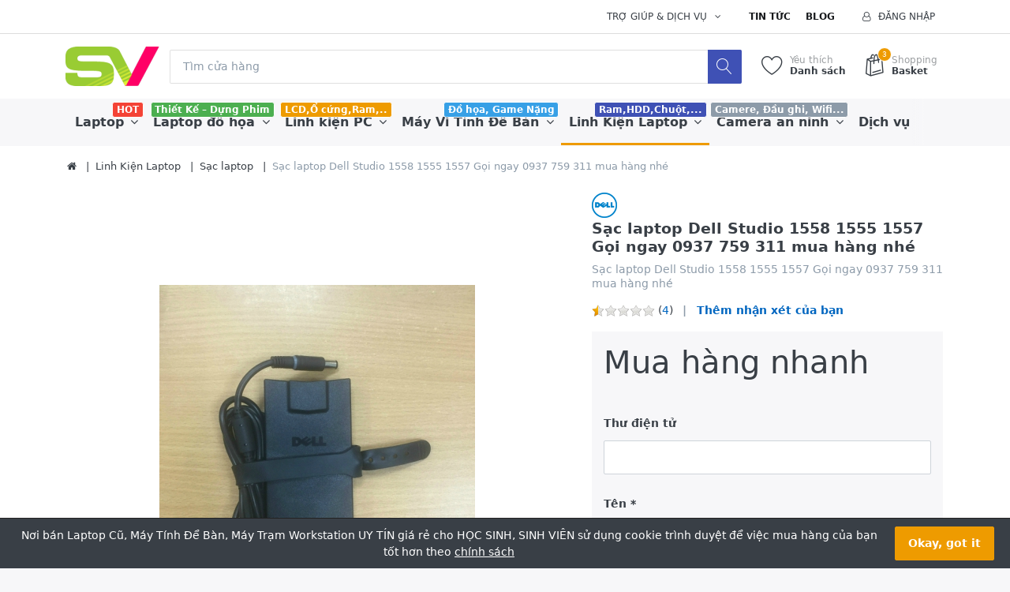

--- FILE ---
content_type: text/html; charset=utf-8
request_url: http://websinhvien.net/sac-laptop-dell-studio-1558-1555-1557-goi-ngay-0937-759-311-mua-hang-nhe
body_size: 14227
content:


<!DOCTYPE html>
<html lang="vi" dir="ltr" data-pnotify-firstpos1="140">
<head>
	<meta charset="utf-8">
    <title itemprop="name">websinhvien.net-Sạc laptop Dell Studio 1558 1555 1557 Gọi ngay 0937 759 311 mua h&#224;ng nh&#233;-Laptop gi&#225; rẻ, laptop nhật, laptop mỹ, linh kiện laptop,m&#225;y t&#237;nh cho sinh vi&#234;n</title>
	<meta http-equiv="x-ua-compatible" content="ie=edge">
	<meta name="viewport" content="width=device-width, initial-scale=1.0, maximum-scale=1.0, user-scalable=no">
    <meta name="description" content="Sạc laptop Dell Studio 1558 1555 1557,Sạc thay cho laptop Dell Studio 1558 1555 1557,Mua b&#225;n sạc laptop Dell Studio 1558 1555 1557,Sửa chữa thay thế sạc laptop Dell Studio 1558 1555 1557,Mua sạc laptop Dell Studio 1558 1555 1557 ở đ&#226;u,Sạc laptop Dell Studio 1558 1555 1557 gi&#225; bao nhi&#234;u." />
    <meta name="keywords" content="Sạc laptop Dell Studio 1558 1555 1557 Gọi ngay 0937 759 311 mua h&#224;ng nh&#233;" />
    <meta name="generator" content="Fascon 3.1.5.0" />

    



<script>
    try {
        if (typeof navigator === 'undefined') navigator = {};
        html = document.documentElement;
        if (/Edge\/\d+/.test(navigator.userAgent)) { html.className += ' edge' }
        else if ('mozMatchesSelector' in html) { html.className += ' moz' }
        else if ('webkitMatchesSelector' in html) { html.className += ' wkit' };
        html.className += (this.top === this.window ? ' not-' : ' ') + 'framed';
    } catch (e) { }
</script>
<!--[if IE 9]><script>try{html.className+=' ie ie9 iepost8 iepre10'}catch(e){};navigator.isIE=9</script><![endif]-->
<!--[if gt IE 9]><script>try{html.className+=' ie ie10 iepost8'}catch(e){};navigator.isIE=10</script><![endif]-->
<!--[if !IE]>--><script>var ieMode = 0; try { if (document.documentMode) { ieMode = document.documentMode; html.className += ' ie iepost8 ie' + document.documentMode } else { html.className += ' not-ie' }; } catch (e) { }; navigator.isIE = ieMode</script><!-- <![endif]-->

 



	 <meta name="robots" content="index, follow" />
	<meta name="accept-language" content="vi-VN"/>


<script>
	window.Res = {
			"Common.Notification": "Cảnh báo",
			"Common.Close": "Đóng",
			"Common.On": "Ngày",
			"Common.OK": "Ok",
			"Common.Cancel": "Hủy bỏ",
			"Common.Off": "Tắt",
			"Products.Longdesc.More": "Hơn",
			"Products.Longdesc.Less": "Ít",
			"Jquery.Validate.Email": "Vui lòng nhập một địa chỉ email hợp lệ.",
			"Jquery.Validate.Required": "Lĩnh vực này là cần thiết.",
			"Jquery.Validate.Remote": "Xin vui lòng sửa chữa lĩnh vực này.",
			"Jquery.Validate.Url": "Vui lòng nhập một URL hợp lệ.",
			"Jquery.Validate.Date": "Vui lòng nhập một ngày hợp lệ.",
			"Jquery.Validate.DateISO": "Vui lòng nhập một ngày hợp lệ (ISO).",
			"Jquery.Validate.Number": "Vui lòng nhập một số hợp lệ.",
			"Jquery.Validate.Digits": "Vui lòng nhập chỉ chữ số.",
			"Jquery.Validate.Creditcard": "Vui lòng nhập một số thẻ tín dụng hợp lệ.",
			"Jquery.Validate.Equalto": "Vui lòng nhập giá trị tương tự một lần nữa.",
			"Jquery.Validate.Maxlength": "Vui lòng nhập không nhiều hơn {0} ký tự.",
			"Jquery.Validate.Minlength": "Vui lòng nhập tối thiểu {0} ký tự.",
			"Jquery.Validate.Rangelength": "Vui lòng nhập một giá trị từ {0} đến {1} ký tự dài.",
			"jquery.Validate.Range": "Vui lòng nhập một giá trị giữa {0} và {1}.",
			"Jquery.Validate.Max": "Vui lòng nhập một giá trị ít hơn hoặc bằng với {0}.",
			"Jquery.Validate.Min": "Vui lòng nhập một giá trị lớn hơn hoặc bằng {0}.",
	};
</script>


    <link href="/bundles/css/hhotrze8k-fio86yvs50lkzxhzvnnwmpkx5oa8msdwu1?v=eadLlcVwBEyrWEpiuBsL4XfAHsF1xbA1uTtijy-_0CQ1" rel="stylesheet"/>

<link href="/Themes/Flex/Content/theme.scss" rel="stylesheet" type="text/css" />

    <script src="/bundles/js/iutkcxfa3nxfvra1m1tsq1mx6ztnv9ydfvzbemqglde1?v=ywi4Snf-8IW7_vsMfXPv1tKiYZrrvB-U7gqDZqtniyc1"></script>






<!-- Global site tag (gtag.js) - Google Analytics -->
<script async src="https://www.googletagmanager.com/gtag/js?id=UA-89436693-2"></script>
<script>
  window.dataLayer = window.dataLayer || [];
  function gtag(){dataLayer.push(arguments);}
  gtag('js', new Date());

  gtag('config', 'UA-89436693-2');
</script>



    
	

    
     <link rel="shortcut icon" href="/favicon.ico?v=3.1" />

	
	<script>jQuery(function () { if (SmartStore.globalization) { SmartStore.globalization.culture = {"name":"vi-VN","englishName":"Vietnamese (Vietnam)","nativeName":"Tiếng Việt (Việt Nam)","isRTL":false,"language":"vi","numberFormat":{",":".",".":",","pattern":[1],"decimals":2,"groupSizes":[3],"+":"+","-":"-","NaN":"NaN","negativeInfinity":"-∞","positiveInfinity":"∞","percent":{",":".",".":",","pattern":[1,1],"decimals":2,"groupSizes":[3],"symbol":"%"},"currency":{",":".",".":",","pattern":[8,3],"decimals":2,"groupSizes":[3],"symbol":"₫"}},"dateTimeFormat":{"calendarName":"Dương Lịch","/":"/",":":":","firstDay":1,"twoDigitYearMax":2049,"AM":["SA","sa","SA"],"PM":["CH","ch","CH"],"days":{"names":["Chủ Nhật","Thứ Hai","Thứ Ba","Thứ Tư","Thứ Năm","Thứ Sáu","Thứ Bảy"],"namesAbbr":["CN","T2","T3","T4","T5","T6","T7"],"namesShort":["C","H","B","T","N","S","B"]},"months":{"names":["Tháng Giêng","Tháng Hai","Tháng Ba","Tháng Tư","Tháng Năm","Tháng Sáu","Tháng Bảy","Tháng Tám","Tháng Chín","Tháng Mười","Tháng Mười Một","Tháng Mười Hai",""],"namesAbbr":["Thg1","Thg2","Thg3","Thg4","Thg5","Thg6","Thg7","Thg8","Thg9","Thg10","Thg11","Thg12",""]},"patterns":{"d":"dd/MM/yyyy","D":"dd MMMM yyyy","t":"h:mm tt","T":"h:mm:ss tt","g":"dd/MM/yyyy h:mm tt","G":"dd/MM/yyyy h:mm:ss tt","f":"dd MMMM yyyy h:mm:ss tt","F":"dd MMMM yyyy h:mm:ss tt","M":"dd MMMM","Y":"MMMM yyyy","u":"yyyy'-'MM'-'dd HH':'mm':'ss'Z'"}}}; }; });</script>
<meta property='og:site_name' content='Nơi bán Laptop Cũ, Máy Tính Để Bàn, Máy Trạm Workstation UY TÍN giá rẻ cho HỌC SINH, SINH VIÊN ' />
<meta property='og:type' content='product' />
<meta property='og:url' content='http://websinhvien.net/sac-laptop-dell-studio-1558-1555-1557-goi-ngay-0937-759-311-mua-hang-nhe' />
<meta property='og:site' content='http://websinhvien.net/' />
<meta property='og:title' content='Sạc laptop Dell Studio 1558 1555 1557 Gọi ngay 0937 759 311 mua hàng nhé' />
<meta property='og:description' content='Sạc laptop Dell Studio 1558 1555 1557 Gọi ngay 0937 759 311 mua hàng nhé' />
<meta property='twitter:card' content='product' />
<meta property='twitter:title' content='Sạc laptop Dell Studio 1558 1555 1557 Gọi ngay 0937 759 311 mua hàng nhé' />
<meta property='twitter:description' content='Sạc laptop Dell Studio 1558 1555 1557 Gọi ngay 0937 759 311 mua hàng nhé' />
<meta property='twitter:image' content='//websinhvien.net/media/image/4430/sac-laptop-dell-studio-1558-1555-1557-goi-ngay-0937-759-311-mua-hang-nhe.png' />
<meta property='og:image' content='//websinhvien.net/media/image/4430/sac-laptop-dell-studio-1558-1555-1557-goi-ngay-0937-759-311-mua-hang-nhe.png' />
<meta property='og:image:width' content='600' />
<meta property='og:image:height' content='600' />


	<script src="/Scripts/smartstore.globalization.adapter.js"></script>


    
</head>
<body class="lyt-cols-1"  id="">

    

<div id="page">
    <div class="canvas-blocker canvas-slidable"></div>

    <div class="page-main canvas-slidable">
            <header id="header">
                <div class="menubar-section d-none d-lg-block menubar-light">
                    <div class="container menubar-container">




<nav class="menubar">
    <nav class="menubar-group ml-0">

    </nav>

    <nav class="menubar-group ml-auto">
        



        <div class="dropdown service-links">
            <a class="menubar-link" data-toggle="dropdown" aria-haspopup="true" aria-expanded="false" href="#">
				<span>Trợ giúp & Dịch vụ</span>
                <i class="fa fa-angle-down menubar-caret"></i>
            </a>

            <div class="dropdown-menu">



	<a href="/newproducts" class="dropdown-item">Sản phẩm mới</a>
	<a href="/manufacturer/all" class="dropdown-item">Nhà sản xuất</a>
	<a href="/recentlyviewedproducts" class="dropdown-item">Sản phầm vừa xem</a>

<div class="dropdown-divider"></div>

		<a href="/about-us" class="dropdown-item">Về chúng tôi</a>
		<a href="/bao-hanh-va-sua-chua-2" class="dropdown-item">Bảo hành & Sửa Chữa</a>


 
            </div>
        </div>

    </nav>

    <nav class="menubar-group menubar-group--special">
            <a class="menubar-link" href="/news">
                Tin tức
            </a>
                    <a class="menubar-link" href="/blog">
                Blog
            </a>
                
    </nav>

        <nav id="menubar-my-account" class="menubar-group">
            <div class="dropdown">
                <a class="menubar-link"  aria-haspopup="true" aria-expanded="false" href="/login?ReturnUrl=%2Fsac-laptop-dell-studio-1558-1555-1557-goi-ngay-0937-759-311-mua-hang-nhe" rel="nofollow">
                    <i class="fa fa-user-o menubar-icon"></i>

                        <span>Đăng nhập</span>
                </a>

            </div>



        </nav>

</nav>




                    </div>
                </div>
                <div class="shopbar-section shopbar-light">
                    <div class="container shopbar-container">

<div class="shopbar">
	<div class="shopbar-col-group shopbar-col-group-brand">
		<!-- LOGO -->
		<div class="shopbar-col shop-logo">

<a href="/" class="brand">          
        <img src='//websinhvien.net/media/image/233/0000233.png' 
            alt="Nơi b&#225;n Laptop Cũ, M&#225;y T&#237;nh Để B&#224;n, M&#225;y Trạm Workstation UY T&#205;N gi&#225; rẻ cho HỌC SINH, SINH VI&#202;N " 
            title="Nơi b&#225;n Laptop Cũ, M&#225;y T&#237;nh Để B&#224;n, M&#225;y Trạm Workstation UY T&#205;N gi&#225; rẻ cho HỌC SINH, SINH VI&#202;N "
			class="img-fluid"
            width="120"
            height="50" />
</a>

		</div>

		<!-- SEARCH -->
		<div class="shopbar-col shopbar-search">


<form action="/search" class="instasearch-form" method="get">	<input type="text"
			id="instasearch"
			class="instasearch-term form-control"
			name="q"
			placeholder="Tìm cửa hàng"
		    data-instasearch="true"
			data-minlength="2"
			data-showthumbs="true"
			data-url="/instantsearch"
			 autocomplete="off" />
	<button type="submit" class="btn btn-primary btn-icon instasearch-button" title="Tìm kiếm">
		<i class="icm icm-magnifier instasearch-icon"></i>
	</button>
	<div id="instasearch-drop">
		<div class="instasearch-drop-body clearfix"></div>
	</div>
</form>
		</div>
	</div>

	<div class="shopbar-col-group shopbar-col-group-tools">
		<!-- TOOLS -->


<div class="shopbar-col shopbar-tools" data-summary-href="/ShoppingCart/CartSummary?cart=True&amp;wishlist=True&amp;compare=False">

	<!-- Hamburger Menu -->
	<div class="shopbar-tool d-lg-none" id="shopbar-menu">
		<a class="shopbar-button" href="#" data-toggle="offcanvas" data-autohide="true" data-placement="left" data-fullscreen="false" data-disablescrolling="true" data-target="#offcanvas-menu">
			<span class="shopbar-button-icon">
				<i class="icm icm-menu"></i>
			</span>
			<span class="shopbar-button-label-sm">
				Menu
			</span>
		</a>
	</div>



	<!-- User -->
	<div class="shopbar-tool d-lg-none" id="shopbar-user">
		<a class="shopbar-button" href="/login?ReturnUrl=%2Fsac-laptop-dell-studio-1558-1555-1557-goi-ngay-0937-759-311-mua-hang-nhe">
			<span class="shopbar-button-icon">
				<i class="icm icm-user"></i>
			</span>
			<span class="shopbar-button-label-sm">
				Đăng nhập
			</span>
		</a>
	</div>


		<div class="shopbar-tool" id="shopbar-wishlist" data-target="#wishlist-tab">
			<a href="/wishlist" class="shopbar-button navbar-toggler" data-toggle="offcanvas" data-summary-href="/ShoppingCart/CartSummary?wishlist=True"
				data-autohide="true" data-placement="right" data-fullscreen="false" data-disablescrolling="true" data-target="#offcanvas-cart">
				<span class="shopbar-button-icon">
					<i class="icm icm-heart"></i>
					<span class='badge badge-pill label-cart-amount badge-warning' style="display:none" data-bind-to="WishlistItemsCount">0</span>
				</span>
				<span class="shopbar-button-label">
					<span>Yêu thích</span><br />
					<strong>Danh sách</strong>
				</span>
				<span class="shopbar-button-label-sm">
					Danh sách yêu thích
				</span>
			</a>
		</div>

		<div class="shopbar-tool" id="shopbar-cart" data-target="#cart-tab">
			<a href="/cart" class="shopbar-button navbar-toggler" data-toggle="offcanvas" data-summary-href="/ShoppingCart/CartSummary?cart=True"
			   data-autohide="true" data-placement="right" data-fullscreen="false" data-disablescrolling="true" data-target="#offcanvas-cart">
				<span class="shopbar-button-icon">
					<i class="icm icm-bag"></i>
					<span class='badge badge-pill label-cart-amount badge-warning' style="display:none" data-bind-to="CartItemsCount">
						0
					</span>
				</span>
				<span class="shopbar-button-label">
					<span>Shopping</span><br />
					<strong>Basket</strong>
				</span>
				<span class="shopbar-button-label-sm">
					Giá trong giỏ hàng
				</span>
			</a>
		</div>



</div>



	</div>
</div>
                    </div>
                </div>
                <div class="megamenu-section d-none d-lg-block">
                    <nav class='navbar navbar-light'>
                        <div class="container megamenu-container">



<div class="megamenu simple">



<div class="megamenu-nav megamenu-nav--prev alpha">
	<a href="#" class="megamenu-nav-btn btn btn-icon"><i class="fa fa-angle-left"></i></a>
</div>

<ul class="navbar-nav flex-row flex-nowrap" 
    data-selected-menu-item="24" 
    data-current-category-id="0" 
    data-current-product-id="4054"
    data-current-manufacturer-id="0">



        <li class='nav-item dropdown-submenu' id="main-nav-item-1" data-id="1">
                <a href="/laptop" class="nav-link dropdown-toggle" aria-expanded="false" data-target="#dropdown-menu-1">
                    <span >Laptop</span>
                </a>

                <label class="badge badge-danger">HOT</label>
        </li>
        <li class='nav-item dropdown-submenu' id="main-nav-item-3" data-id="3">
                <a href="/tram-workstation-precision-chuyen-do-hoa-cu" class="nav-link dropdown-toggle" aria-expanded="false" data-target="#dropdown-menu-3">
                    <span >Laptop đồ họa</span>
                </a>

                <label class="badge badge-success">Thiết Kế – Dựng Phim</label>
        </li>
        <li class='nav-item dropdown-submenu' id="main-nav-item-8" data-id="8">
                <a href="/ban-linh-kien-may-tinh-gia-re-tai-hcm" class="nav-link dropdown-toggle" aria-expanded="false" data-target="#dropdown-menu-8">
                    <span >Linh kiện PC</span>
                </a>

                <label class="badge badge-warning">LCD,Ổ cứng,Ram,..</label>
        </li>
        <li class='nav-item dropdown-submenu' id="main-nav-item-4" data-id="4">
                <a href="/may-vi-tinh-de-ban-cu-gia-re-may-tinh-dong-bo-uy-tin" class="nav-link dropdown-toggle" aria-expanded="false" data-target="#dropdown-menu-4">
                    <span >M&#225;y Vi T&#237;nh Để B&#224;n</span>
                </a>

                <label class="badge badge-info">Đồ họa, Game Nặng</label>
        </li>
        <li class='nav-item dropdown-submenu expanded' id="main-nav-item-24" data-id="24">
                <a href="/linh-kien-laptop-may-tinh-ban" class="nav-link dropdown-toggle" aria-expanded="false" data-target="#dropdown-menu-24">
                    <span >Linh Kiện Laptop</span>
                </a>

                <label class="badge badge-primary">Ram,HDD,Chuột,...</label>
        </li>
        <li class='nav-item dropdown-submenu' id="main-nav-item-6" data-id="6">
                <a href="/camera-quan-sat" class="nav-link dropdown-toggle" aria-expanded="false" data-target="#dropdown-menu-6">
                    <span >Camera an ninh</span>
                </a>

                <label class="badge badge-secondary">Camere, Đầu ghi, Wifi...</label>
        </li>
        <li class='nav-item' id="main-nav-item-7" data-id="7">
                <a href="/dich-vu-sua-chua-laptop-pc-camera" class="nav-link">
                    <span >Dịch vụ</span>
                </a>

        </li>
        <li class='nav-item dropdown-submenu' id="main-nav-item-25" data-id="25">
                <a href="/may-cham-cong" class="nav-link dropdown-toggle" aria-expanded="false" data-target="#dropdown-menu-25">
                    <span >M&#225;y chấm c&#244;ng</span>
                </a>

        </li>



</ul>

<div class="megamenu-nav megamenu-nav--next omega">
	<a href="#" class="megamenu-nav-btn btn btn-icon"><i class="fa fa-angle-right"></i></a>
</div>
</div>

<div class="megamenu-dropdown-container simple">
        <div id="dropdown-menu-1" data-id="1">
            <div class='dropdown-menu'>        <a class='dropdown-item' 
           href="/laptop-dell" id="dropdown-item-32" data-id="32">
            <span >Laptop học tập, văn ph&#242;ng</span>
        </a>
</div>
        </div>
        <div id="dropdown-menu-3" data-id="3">
            <div class='dropdown-menu'>        <a class='dropdown-item' 
           href="/hp-workstation" id="dropdown-item-14" data-id="14">
            <span >HP Workstation</span>
        </a>
        <a class='dropdown-item' 
           href="/may-tram-dell-precicsion" id="dropdown-item-15" data-id="15">
            <span >Dell Precicsion</span>
        </a>
</div>
        </div>
        <div id="dropdown-menu-8" data-id="8">
            <div class='dropdown-menu'>        <a class='dropdown-item' 
           href="/card-man-hinh" id="dropdown-item-33" data-id="33">
            <span >Card m&#224;n h&#236;nh</span>
        </a>
        <a class='dropdown-item' 
           href="/cpu-may-tinh-ban" id="dropdown-item-36" data-id="36">
            <span >CPU M&#225;y t&#237;nh b&#224;n</span>
        </a>
        <a class='dropdown-item' 
           href="/o-cung-may-ban" id="dropdown-item-21" data-id="21">
            <span >Ổ cứng m&#225;y b&#224;n</span>
        </a>
        <a class='dropdown-item' 
           href="/linh-kien-khac" id="dropdown-item-13" data-id="13">
            <span >Linh kiện kh&#225;c</span>
        </a>
        <a class='dropdown-item' 
           href="/man-hinh-lcd" id="dropdown-item-2" data-id="2">
            <span >M&#224;n H&#236;nh LCD</span>
        </a>
        <a class='dropdown-item' 
           href="/ram-pc" id="dropdown-item-11" data-id="11">
            <span >Ram PC</span>
        </a>
</div>
        </div>
        <div id="dropdown-menu-4" data-id="4">
            <div class='dropdown-menu'>        <a class='dropdown-item' 
           href="/may-tinh-all-in-one" id="dropdown-item-37" data-id="37">
            <span >M&#225;y t&#237;nh All-in-one</span>
        </a>
        <a class='dropdown-item' 
           href="/thiet-ke-dung-phim-server" id="dropdown-item-34" data-id="34">
            <span >Thiết kế - Dựng phim - Server</span>
        </a>
        <a class='dropdown-item' 
           href="/van-phong-game-giai-tri-bao-hanh-12thang" id="dropdown-item-35" data-id="35">
            <span >Văn ph&#242;ng, Game, Giải tr&#237;</span>
        </a>
</div>
        </div>
        <div id="dropdown-menu-24" data-id="24">
            <div class='dropdown-menu'>        <a class='dropdown-item' 
           href="/ban-phim-laptop-gia-re" id="dropdown-item-22" data-id="22">
            <span >B&#224;n ph&#237;m laptop</span>
        </a>
        <a class='dropdown-item' 
           href="/main-cpu-laptop" id="dropdown-item-31" data-id="31">
            <span >Mainboard - Cpu Laptop</span>
        </a>
        <a class='dropdown-item' 
           href="/thay-man-hinh-laptop" id="dropdown-item-27" data-id="27">
            <span >M&#224;n h&#236;nh laptop</span>
        </a>
        <a class='dropdown-item' 
           href="/o-cung-laptop-gia-re" id="dropdown-item-20" data-id="20">
            <span >Ổ cứng laptop, SSD</span>
        </a>
        <a class='dropdown-item' 
           href="/pin-laptop" id="dropdown-item-29" data-id="29">
            <span >Pin laptop</span>
        </a>
        <a class='dropdown-item' 
           href="/ram-laptop-gia-re-bao-hanh-1-doi-1" id="dropdown-item-28" data-id="28">
            <span >Ram Laptop</span>
        </a>
        <a class='dropdown-item selected' 
           href="/sac-laptop" id="dropdown-item-30" data-id="30">
            <span >Sạc laptop</span>
        </a>
        <a class='dropdown-item' 
           href="/linh-kien-laptop" id="dropdown-item-12" data-id="12">
            <span >Linh kiện Laptop</span>
        </a>
        <a class='dropdown-item' 
           href="/o-cung-di-dong" id="dropdown-item-23" data-id="23">
            <span >Ổ cứng di động</span>
        </a>
</div>
        </div>
        <div id="dropdown-menu-6" data-id="6">
            <div class='dropdown-menu'>        <a class='dropdown-item' 
           href="/camera-va-dau-ghi-hikvision" id="dropdown-item-16" data-id="16">
            <span >TRỌN BỘ 1 CAMERA</span>
        </a>
        <a class='dropdown-item' 
           href="/tron-bo-2-camera" id="dropdown-item-17" data-id="17">
            <span >TRỌN BỘ 2 CAMERA</span>
        </a>
        <a class='dropdown-item' 
           href="/phu-kien-camera" id="dropdown-item-9" data-id="9">
            <span >Phụ kiện camera</span>
        </a>
        <a class='dropdown-item' 
           href="/tron-bo-3-camera" id="dropdown-item-18" data-id="18">
            <span >TRỌN BỘ 3 CAMERA</span>
        </a>
        <a class='dropdown-item' 
           href="/tron-bo-4-camera" id="dropdown-item-19" data-id="19">
            <span >TRỌN BỘ 4 CAMERA</span>
        </a>
        <a class='dropdown-item' 
           href="/digital-products" id="dropdown-item-5" data-id="5">
            <span >Đầu ghi h&#236;nh</span>
        </a>
</div>
        </div>
        <div id="dropdown-menu-7" data-id="7">
            <div class='dropdown-menu'></div>
        </div>
        <div id="dropdown-menu-25" data-id="25">
            <div class='dropdown-menu'>        <a class='dropdown-item' 
           href="/may-cham-cong-van-tay-kiem-soat-cua-sunbeam" id="dropdown-item-26" data-id="26">
            <span >Sunbeam</span>
        </a>
</div>
        </div>

</div>


<script type="text/javascript">
    $(function () {
        $(".megamenu-container").megaMenu();
    });
</script>    
                        </div>
                    </nav>
                </div>
            </header>



        <div id="content-wrapper">
            <section id="content" class="container mt-3">


<div class="breadcrumb-container d-none d-md-block">
	<ol class="breadcrumb" itemscope itemtype="https://schema.org/BreadcrumbList">
		<li class="breadcrumb-item"  itemprop="itemListElement" itemscope
      itemtype="https://schema.org/ListItem">
			<a href="/" title="Đầu trang" itemprop="item">
				<meta itemprop="name" content="Trang chủ">
				<i class="fa fa-home"></i>
			</a>
<meta itemprop="position" content="0" />
		</li>
			<li class="breadcrumb-item" itemprop="itemListElement" itemscope
      itemtype="https://schema.org/ListItem">
					<a href="/linh-kien-laptop-may-tinh-ban" title="Linh Kiện Laptop" itemprop="item">
						<span itemprop="name" dir="auto">Linh Kiện Laptop</span>
					</a>
<meta itemprop="position" content="1" />
			</li>
			<li class="breadcrumb-item" itemprop="itemListElement" itemscope
      itemtype="https://schema.org/ListItem">
					<a href="/sac-laptop" title="Sạc laptop" itemprop="item">
						<span itemprop="name" dir="auto">Sạc laptop</span>
					</a>
<meta itemprop="position" content="2" />
			</li>
			<li class="breadcrumb-item active" itemprop="itemListElement" itemscope
      itemtype="https://schema.org/ListItem">
					<span itemprop="name" dir="auto">Sạc laptop Dell Studio 1558 1555 1557 Gọi ngay 0937 759 311 mua h&#224;ng nh&#233;</span>
<meta itemprop="position" content="3" />
			</li>
	</ol>
</div>








                <div id="content-body" class="row mt-4">


                    <div id="content-center" class="col-lg-12">



<div class="page product-details-page">


	<article class="pd page-body">
		<div id="main-update-container" class="update-container" data-url="/Product/UpdateProductDetails?productId=4054&amp;bundleItemId=0" itemscope itemtype="http://schema.org/Product">
<form action="/sac-laptop-dell-studio-1558-1555-1557-goi-ngay-0937-759-311-mua-hang-nhe" id="pd-form" method="post">			<!-- Top Content: Picture, Description, Attrs, Variants, Bundle Items, Price etc. -->
				<section class="row pd-section pd-section-top">
					<!-- Picture -->
					<div class="col-12 col-md-6 col-lg-7 pd-data-col">

						
                        <div id="pd-gallery-container">



<div id="pd-gallery-container-inner">
	<div id="pd-gallery" class="gal-box mb-3">
		<!-- Thumbnail navigation -->
		<div class="gal-nav-cell gal-nav-hidden">
			<div class="gal-nav">
				<div class="gal-list">
					<div class="gal-track" itemscope itemtype="http://schema.org/ImageGallery">
							<figure class="gal-item" itemprop="associatedMedia" itemscope itemtype="http://schema.org/ImageObject">
								<a class="gal-item-viewport" 
								   itemprop="contentUrl" 
								   href="//websinhvien.net/media/image/4430/sac-laptop-dell-studio-1558-1555-1557-goi-ngay-0937-759-311-mua-hang-nhe.png" 
								   data-width="600" 
								   data-height="600" 
								   data-medium-image="//websinhvien.net/media/image/4430/sac-laptop-dell-studio-1558-1555-1557-goi-ngay-0937-759-311-mua-hang-nhe.png?size=600" 
								   title="Sạc laptop Dell Studio 1558 1555 1557 Gọi ngay 0937 759 311 mua hàng nhé, Picture 1 large" 
								   data-picture-id="4430">
									<img class="gal-item-content" src="//websinhvien.net/media/image/4430/sac-laptop-dell-studio-1558-1555-1557-goi-ngay-0937-759-311-mua-hang-nhe.png?size=70" alt="Hình ảnh của Sạc laptop Dell Studio 1558 1555 1557 Gọi ngay 0937 759 311 mua hàng nhé, Picture 1" />
								</a>
							</figure>
					</div>

				</div>
			</div>
		</div>
		<!-- Picture -->
		<div class="gal-cell">
			<div class="gal">
						<div class="gal-item">
							<a class="gal-item-viewport" href="//websinhvien.net/media/image/4430/sac-laptop-dell-studio-1558-1555-1557-goi-ngay-0937-759-311-mua-hang-nhe.png" data-thumg-image="//websinhvien.net/media/image/4430/sac-laptop-dell-studio-1558-1555-1557-goi-ngay-0937-759-311-mua-hang-nhe.png?size=70" data-medium-image="//websinhvien.net/media/image/4430/sac-laptop-dell-studio-1558-1555-1557-goi-ngay-0937-759-311-mua-hang-nhe.png?size=600" title="Sạc laptop Dell Studio 1558 1555 1557 Gọi ngay 0937 759 311 mua h&#224;ng nh&#233;" data-picture-id="4430">
								<img itemprop="image" class="gal-item-content"
									 src="//websinhvien.net/media/image/4430/sac-laptop-dell-studio-1558-1555-1557-goi-ngay-0937-759-311-mua-hang-nhe.png?size=600"
									 data-zoom="//websinhvien.net/media/image/4430/sac-laptop-dell-studio-1558-1555-1557-goi-ngay-0937-759-311-mua-hang-nhe.png"
									 data-zoom-width="600"
									 data-zoom-height="600"
									 alt="H&#236;nh ảnh của Sạc laptop Dell Studio 1558 1555 1557 Gọi ngay 0937 759 311 mua h&#224;ng nh&#233;"
									 title="Sạc laptop Dell Studio 1558 1555 1557 Gọi ngay 0937 759 311 mua h&#224;ng nh&#233;" />
							</a>
						</div>
			</div>
		</div>
	</div>
</div>


						</div>
                        


					</div>
					<!-- Sidebar: Info, Price, Buttons etc. -->
					<aside class="col-12 col-md-6 col-lg-5 pd-info-col zoom-window-container">


						<!-- Title/Brand/ReviewSummary -->



<div class="pd-info pd-group">
	<!-- Brand -->
		<div class="pd-brand-block">
			<a class="pd-brand" href="/dell">
					<img class="pd-brand-picture" src="//websinhvien.net/media/image/38/dell.png?size=250" alt="H&#236;nh ảnh cho nh&#224; sản xuất Dell" title="Hiển thị c&#225;c sản phẩm được sản xuất bởi Dell" />
			</a>
			<meta itemprop="brand" content="Dell">
		</div>

	<!-- Title -->
	<div class="page-title">
		<h1  class="pd-name pd-name-sm" itemprop="name">
Sạc laptop Dell Studio 1558 1555 1557 Gọi ngay 0937 759 311 mua hàng nhé		</h1>
	</div>

	<!-- Short description -->
		<div  class="pd-description">
			Sạc laptop Dell Studio 1558 1555 1557 Gọi ngay 0937 759 311 mua hàng nhé
		</div>
</div>

<!-- Review Overview -->



<div class="pd-review-summary pd-group"  itemprop='aggregateRating' itemscope itemtype='http://schema.org/AggregateRating'>
	
	<div class="pd-rating-box">
		<div class="rating">
			<div style="width: 10%"></div>
		</div>
			<span class="pd-review-count">(<a href="/Product/Reviews/4054">4</a>)</span>
	</div>

	
	<span class="pd-review-link">
			<a href="/Product/Reviews/4054">Thêm nhận xét của bạn</a>
			<meta itemprop="ratingValue" content='0.5' />
			<meta itemprop="reviewCount" content='4' />
			<meta itemprop="ratingCount" content='4' />
	</span>
</div>





						<!-- Bundle Items -->

							<!-- Product attributes (SKU, EAN, Weight etc.) -->
							<div class="pd-attrs-container" data-partial="Attrs">


							</div>
							<!-- Offer box -->

<div class="pd-offer" itemprop="offers" itemscope itemtype="http://schema.org/Offer">
    <meta itemprop="itemCondition" content="http://schema.org/NewCondition" />


    <div class="pd-stock-info-container" data-partial="Stock">


    </div>





    <div class="pd-offer-actions-container" data-partial="OfferActions">



<div class="row pd-offer-actions">
</div>
    </div>
    <input data-val="true" data-val-number="The field &#39;ID&#39; must be a number." id="Id" name="Id" type="hidden" value="4054" />
         
    <div class="page ask-question-page">
        <div class="page-title  ">
            <h1>Mua hàng nhanh</h1>
        </div>
        <div class="page-body">

<form action="/Product/QuickBuy" class="form-horizontal" method="post">                <fieldset>

                    <legend>
                        <a class="product">
                            <span ></span>
                        </a>
                    </legend>



                    <div class="form-group">
                        <label class="col-form-label " for="SenderEmail" placeholder="Tùy chọn">Thư điện tử</label>
                        <input class="form-control" data-val="true" data-val-email="&#39;Thư điện tử&#39; is not a valid email address." id="SenderEmail" name="SenderEmail" type="text" value="" />
                        <span class="field-validation-valid text-danger" data-valmsg-for="SenderEmail" data-valmsg-replace="true"></span>
                    </div>

                    <div class="form-group">
                        <label class="col-form-label required" for="SenderName">T&#234;n</label>
                        <input class="form-control" data-val="true" data-val-required="&#39;Tên&#39; should not be empty." id="SenderName" name="SenderName" type="text" value="" />
                        <span class="field-validation-valid text-danger" data-valmsg-for="SenderName" data-valmsg-replace="true"></span>
                    </div>

                    <div class="form-group">
                        <label class="col-form-label required" for="SenderPhone">Điện thoại</label>
                        <input class="form-control" data-val="true" data-val-minlength="The length of &#39;Điện thoại&#39; must be at least 10 characters." data-val-minlength-min="10" data-val-required="&#39;Điện thoại&#39; should not be empty." id="SenderPhone" name="SenderPhone" type="text" value="" />
                        <span class="field-validation-valid text-danger" data-valmsg-for="SenderPhone" data-valmsg-replace="true"></span>
                    </div>

                    <div class="form-group">
                        <label class="col-form-label required required" for="Question">Địa chỉ</label>
                        <textarea class="personal-message form-control" cols="20" data-val="true" data-val-minlength="The length of &#39;Địa chỉ&#39; must be at least 10 characters." data-val-minlength-min="10" data-val-required="&#39;Địa chỉ&#39; should not be empty." id="Address" name="Address" rows="2">
</textarea>
                        <span class="field-validation-valid text-danger" data-valmsg-for="Address" data-valmsg-replace="true"></span>
                    </div>



                    <input id="ImageQuickBuy" name="ImageQuickBuy" type="hidden" value="" />
                  
                    <div class="control-group">
                        <div class="controls">
                            <button type="button" name="send-email" class="btn btn-primary btnQuickBuy">
                                <i class="fa fa-caret-right"></i>
                                <span>Gửi</span>
                            </button>
                            <div id="Productresult"></div>
                        </div>
                    </div>

                </fieldset>
</form>
        </div>
    </div>

    <script>
        $(document).ready(function () {
            $(".btnQuickBuy").click(function () {
                html2canvas(document.body).then(canvas => {
                   // document.body.appendChild(canvas)
                    var base64image = canvas.toDataURL("image/png");
                    
                    $("#ImageQuickBuy").val(base64image);
                    var data = $("#pd-form").serialize();
                   
                    	$({}).doAjax({
			            type: 'POST',
                            url: '/Product/QuickBuyAjax',
                            //data: { "Image": base64image, "form": $("#pd-form").serialize() },
                            data: data,
                            callbackSuccess: function (responseText) {
                                console.log(responseText);
                            //EventBroker.publish("message", { title: objXml.responseText, type: "error" });
			            }
		            });
                    //sendData("sdf", "sdf", "00000", "sdf", "address", base64image);
                     //$("#imgCapture").attr("src", base64image);

                });

                return false;
            });


            function sendData(sku, name, phone, email, address, message) {
                var gformUrl = "https://docs.google.com/forms/d/e/1FAIpQLSflLWuZJ73rslZuKeCdKV5EybdBTcy0H787eRu-9qt7QBjNUQ/formResponse";
                var gformData = {
                    'entry.211148684': sku,
                    'entry.1531958305': name,
                    'entry.1536776702': address,
                    'entry.1186096754': phone,
                    'entry.1417537370': email,
                    'entry.707629884': message
                };
                var xhr = new XMLHttpRequest();
                xhr.open('POST', gformUrl, true);
                xhr.setRequestHeader('content-type', 'application/x-www-form-urlencoded; charset=UTF-8');
                var formData = '';
                for (var key in gformData) {
                    formData += encodeURIComponent(key) + '=' + encodeURIComponent(gformData[key]) + '&';
                }

                xhr.send(formData.substr(0, formData.length - 1));
                xhr.onreadystatechange = function () {
                    if (xhr.readyState == 4) {
                        alert('Cám ơn quý khách! Chúng tôi sẽ gọi lại cho quý khách sau.');
                    }
                }

            }

        });


    </script>

    <img id="imgCapture" />




<div class="pd-actions-container">

		<div class="row sm-gutters pd-actions">
				<div class="col-12 pd-action-item" >
						<a class="pd-action-link action-bullhorn" href="/Product/EmailAFriend/4054" rel="nofollow">
							<i class="pd-action-icon icm icm-bullhorn"></i>
								<span class="pd-action-label">Gửi email cho một người bạn</span>
						</a>
				</div>
		</div>
</div>



</div>

						<!-- social share -->
							<div class="pd-share d-flex justify-content-center mt-3">
								<!-- AddThis Button BEGIN --><div class="addthis_toolbox addthis_default_style addthis_32x32_style"><a class="addthis_button_preferred_1"></a><a class="addthis_button_preferred_2"></a><a class="addthis_button_preferred_3"></a><a class="addthis_button_preferred_4"></a><a class="addthis_button_compact"></a><a class="addthis_counter addthis_bubble_style"></a></div><script type="text/javascript">var addthis_config = {"data_track_addressbar":false};</script><script type="text/javascript" src="//s7.addthis.com/js/300/addthis_widget.js#pubid=ra-50f6c18f03ecbb2f"></script><!-- AddThis Button END -->
							</div>



					</aside>
				</section>
</form>		</div>

		<!-- Bottom Content: Full Description, Specification, Review etc. -->
		<section class="pd-section pd-section-bottom">
                <!-- Tabs -->

<div class="pd-tabs tabbable nav-responsive" id="pd-tabs" data-breakpoint="&lt;md">
	<ul class="nav nav-tabs nav-tabs-line">
		<li class="nav-item"><a href="#pd-tabs-1" data-toggle="tab" data-loaded="true" class="nav-link active" class="clearfix"><span class="tab-caption">Đ&#225;nh gi&#225;</span><span class="ml-2 badge badge-warning">4</span></a></li>
	</ul><div class="tab-content">
		<div class="tab-content-header">
				<a href="javascript:void()" class="btn btn-success btn-no-border btn-icon offcanvas-closer rounded-0" title="Đóng">
		<i class="fa fa-2x fa-lg fa-angle-left"></i>
	</a>


		</div><div class="tab-pane active" role="tabpanel" id="pd-tabs-1">
				<p class="mb-4">
			<a class="btn btn-warning" href="/Product/Reviews/4054">
				<span>Thêm nhận xét của bạn</span>
			</a>
	</p>



	<p class="text-muted">There are no reviews yet</p>


		</div>
	</div><input type='hidden' class='loaded-tab-name' name='LoadedTabs' value='#pd-tabs-1' />

</div><script>$(function() { $('#pd-tabs').responsiveNav(); })</script>






                <!-- Tags -->

                <!-- Related products -->
                <!-- Products also purchased -->

		</section>
	</article>



	



<div class="product-grid recently-viewed-product-grid block block-boxed">
	<div class="block-title">
		<h3>Sản phầm vừa xem</h3>
	</div>
	<div class="block-body pt-0">
		<div class="artlist-carousel">







	<div id="artlist-5643403328" class='artlist artlist-grid artlist-4-cols'>



<article class="art" data-id="4054">
	<div class="art-picture-block">
			<a class='art-picture img-center-container' href="/sac-laptop-dell-studio-1558-1555-1557-goi-ngay-0937-759-311-mua-hang-nhe" title="Hiển thị chi tiết cho Sạc laptop Dell Studio 1558 1555 1557 Gọi ngay 0937 759 311 mua h&#224;ng nh&#233;" >
				<img src="//websinhvien.net/media/image/4430/sac-laptop-dell-studio-1558-1555-1557-goi-ngay-0937-759-311-mua-hang-nhe.png?size=250" alt="H&#236;nh ảnh của Sạc laptop Dell Studio 1558 1555 1557 Gọi ngay 0937 759 311 mua h&#224;ng nh&#233;" title="Hiển thị chi tiết cho Sạc laptop Dell Studio 1558 1555 1557 Gọi ngay 0937 759 311 mua h&#224;ng nh&#233;" />
			</a>
	</div>


	<div class="art-data-block">
		<div class="art-info-block">

<div class="art-brand">
			<span >Dell</span>
</div>




			<h3  class="art-name">
				<a href="/sac-laptop-dell-studio-1558-1555-1557-goi-ngay-0937-759-311-mua-hang-nhe" title="Sạc laptop Dell Studio 1558 1555 1557 Gọi ngay 0937 759 311 mua h&#224;ng nh&#233;">
					<span>Sạc laptop Dell Studio 1558 1555 1557 Gọi ngay 0937 759 311 mua hàng nhé</span>
				</a>
			</h3>







	<div class="art-price-block">
		<span class="art-price art-price--call">
			Li&#234;n hệ biết gi&#225;
		</span>


	</div>










		</div>

	</div>


</article>

	</div>


		</div>
	</div>
</div>


</div>

<script>
    $(function () {
        var settings = {
            galleryStartIndex: 0,
            enableZoom: toBool('True')
        };
		
    	$('#pd-form').productDetail(settings);
    });
</script>


                    </div>



                </div>
            </section>
        </div>



            <footer id="footer" class="footer-light">





	<div class="footer-social-wrapper">
		<div class="container footer-social">
			<div class="row">
				<div class="col text-center">
						<a href="https://www.facebook.com/Dichvutinhhocsinhvien/" target="_blank" class="btn x-btn-secondary btn-circle btn-social btn-brand-facebook">
							<i class="fa fa-facebook"></i>
						</a>
						<a href="#" target="_blank" class="btn x-btn-secondary btn-circle btn-social btn-brand-google-plus">
							<i class="fa fa-google-plus"></i>
						</a>
						<a href="#" target="_blank" class="btn x-btn-secondary btn-circle btn-social btn-brand-twitter">
							<i class="fa fa-twitter"></i>
						</a>
						<a href="#" target="_blank" class="btn x-btn-secondary btn-circle btn-social btn-brand-pinterest">
							<i class="fa fa-pinterest"></i>
						</a>
						<a href="https://www.youtube.com/channel/UC1DdM0AILPtSB1aF1SlVzJA/featured" target="_blank" class="btn x-btn-secondary btn-circle btn-social btn-brand-youtube">
							<i class="fa fa-youtube"></i>
						</a>
				</div>
			</div>
		</div>
	</div>

<div class="footer-main-wrapper">
	<div class="container footer-main">
		<div class="row sm-gutters">

			<div class="col-md-3">
				<nav class="footer-links nav-collapsible">
					<h4 class="footer-title nav-toggler collapsed" data-toggle="collapse" data-target="#footer-info" aria-controls="footer-info" aria-expanded="false">Thông tin chung</h4>
					<div class="collapse nav-collapse" id="footer-info">
						<ul class="list-unstyled">



								<li><a class="footer-link" href="/manufacturer/all">Nhà sản xuất</a></li>
															<li><a class="footer-link" href="/newproducts">Sản phẩm mới</a></li>
															<li><a class="footer-link" href="/recentlyviewedproducts">Sản phầm vừa xem</a></li>
							


						</ul>
					</div>
				</nav>
			</div>

			<div class="col-md-3">
				<nav class="footer-links nav-collapsible">
					<h4 class="footer-title nav-toggler collapsed" data-toggle="collapse" data-target="#footer-service" aria-controls="footer-service" aria-expanded="false">
                        <span class="d-none d-md-block">Dịch vụ</span>
                        <span class="d-md-none">Dịch vụ</span>
                    </h4>
					<div class="collapse nav-collapse" id="footer-service">
						<ul class="list-unstyled">



								<li><a class="footer-link" href="/contactus">Liên hệ với chúng tôi</a></li>
															<li><a class="footer-link" href="/blog">Blog</a></li>
																						<li><a class="footer-link" href="/bao-hanh-va-sua-chua-2">Bảo hành & Sửa Chữa</a></li>
															<li><a class="footer-link" href="/thanh-toan-giao-hang">Giao nhận & Thanh toán</a></li>



						</ul>
					</div>
				</nav>
			</div>

			<div class="col-md-3">
				<nav class="footer-links company nav-collapsible">
					<h4 class="footer-title nav-toggler collapsed" data-toggle="collapse" data-target="#footer-company" aria-controls="footer-company" aria-expanded="false">
                        <span class="d-none d-md-block">Công ty</span>
                        <span class="d-md-none">Giới Thiệu</span>
                    </h4>
					<div class="collapse nav-collapse" id="footer-company">
						<ul class="list-unstyled">



									<li><a class="footer-link" href="/about-us">Về chúng tôi</a></li>
									<li><a class="footer-link" href="/chinh-sach-bao-mat-thong-tin">Thông báo bảo mật</a></li>




						</ul>
					</div>
				</nav>
			</div>

            <div class="col-md-3">


                    <div class="footer-newsletter nav-collapsible" data-subscription-url="/Newsletter/Subscribe">
                        <h4 class="footer-title nav-toggler collapsed" data-toggle="collapse" data-target="#footer-newsletter" aria-controls="footer-newsletter" aria-expanded="false">Đăng ký nhận tin</h4>
                        <div class="collapse nav-collapse" id="footer-newsletter">
                            <div id="newsletter-subscribe-block">
                                <div class="input-group has-icon mb-2">
                                    <input class="form-control" id="newsletter-email" name="NewsletterEmail" placeholder="Thư điện tử" type="text" value="" />
                                    <span class="input-group-icon text-muted">
                                        <i class="fa fa-envelope"></i>
                                    </span>
                                    <div class="input-group-append">
                                        <button id="newsletter-subscribe-button" class="btn btn-primary btn-icon" title="Gửi">
                                            <i class="fa fa-angle-right"></i>
                                        </button>
                                    </div>
                                </div>

                                <div class="d-none d-lg-block">
                                    <div class="form-inline">
                                        <div class="form-check form-check-inline">
                                            <input class="form-check-input" type="radio" id="newsletter-subscribe" value="newsletter-subscribe" name="optionsRadios" checked="checked">
                                            <label class="form-check-label" for="newsletter-subscribe">
                                                <span>Đăng ký</span>
                                            </label>
                                        </div>

                                        <div class="form-check form-check-inline">
                                            <input class="form-check-input" type="radio" id="newsletter-unsubscribe" value="newsletter-unsubscribe" name="optionsRadios">
                                            <label class="form-check-label" for="newsletter-unsubscribe">
                                                <span>Bỏ đăng ký</span>
                                            </label>
                                        </div>
                                    </div>
                                </div>






                                <span class="field-validation-valid" data-valmsg-for="NewsletterEmail" data-valmsg-replace="true"></span>

                            </div>
                            <div id="newsletter-result-block" class="alert alert-success d-none"></div>
                        </div>
                    </div>
                <div class="theme-selector d-none d-md-block">
                  
                    <div class="art-picture-block">
                        <a target="_blank" class="art-picture img-center-container" style="display: block;position: relative;width: 100%;padding-top: 40%;" href="http://online.gov.vn/Home/WebDetails/32777"> <img class="img-responsive" src=" http://online.gov.vn/PublicImages/2015/08/27/11/20150827110756-dathongbao.png" /></a>
                    </div>
                </div>


            </div>
		</div>
	</div>
</div>



<div class="footer-bottom-wrapper">
	<div class="container footer-bottom">
		<div class="row sm-gutters">
			
				<div class="col pb-1 pb-sm-0">
					* Tất cả giá chưa VAT, cộng với <a href="/bao-hanh-va-sua-chua-2">vận chuyển</a>
				</div>

				<div class="col-12 col-sm-auto pb-1 pb-sm-0 text-sm-center">
					<a href='https://www.sandichvu.com.vn/' class='sm-hint' target='_blank'><strong>Shopsystem</strong></a> by FasCon  &copy; 2026
				</div>

			<div class="col text-sm-right">
				Bản quyền © 2026 Nơi bán Laptop Cũ, Máy Tính Để Bàn, Máy Trạm Workstation UY TÍN giá rẻ cho HỌC SINH, SINH VIÊN . Tất cả các quyền. Website ĐÃ đăng ký với Bộ Công Thương
			</div>
		</div>
	</div>
</div>
            </footer>


    </div>
<!--Add the following script at the bottom of the web page (before </body></html>)-->
<!--Start of Tawk.to Script-->
<script type="text/javascript">
var Tawk_API=Tawk_API||{}, Tawk_LoadStart=new Date();
(function(){
var s1=document.createElement("script"),s0=document.getElementsByTagName("script")[0];
s1.async=true;
s1.src='https://embed.tawk.to/61b46187c82c976b71c0e306/1fmk9pv0n';
s1.charset='UTF-8';
s1.setAttribute('crossorigin','*');
s0.parentNode.insertBefore(s1,s0);
})();
</script>
<!--End of Tawk.to Script-->
    <a href="#" id="scroll-top" class="d-flex align-items-center justify-content-center">
        <i class="fa fa-2x fa-angle-up"></i>
    </a>
</div>

 

   
    
 








<form action="/Common/CookieConsentBadge" data-ajax="true" data-ajax-complete="OnConsented" data-ajax-method="POST" id="form0" method="post">	<div class="cookie-consent-panel-message fade show">
		<div class="d-flex">
			<div class="align-self-center pr-3">
				Nơi bán Laptop Cũ, Máy Tính Để Bàn, Máy Trạm Workstation UY TÍN giá rẻ cho HỌC SINH, SINH VIÊN  sử dụng cookie trình duyệt để việc mua hàng của bạn tốt hơn theo <a href='/chinh-sach-bao-mat-thong-tin'>chính sách</a>
			</div>
			<div class="align-self-center ml-auto">
				<button type="submit" class="btn btn-warning">Okay, got it</button>
			</div>
		</div>
	</div>
</form>
<script>
    function OnConsented(context) {
		$('.cookie-consent-panel-message').hide();
    };
</script>



	<!-- Root element of PhotoSwipe -->
	<div id="pswp" class="pswp" tabindex="-1" role="dialog" aria-hidden="true">
		<div class="pswp__bg"></div>
		<div class="pswp__scroll-wrap">
			<div class="pswp__container">
				<div class="pswp__item"></div>
				<div class="pswp__item"></div>
				<div class="pswp__item"></div>
			</div>
			<div class="pswp__ui pswp__ui--hidden">
				<div class="pswp__top-bar clearfix">
					<div class="pswp__counter"></div>
					<div class="pswp__zoom-controls">
						<button class="pswp__button pswp-action pswp__button--zoom" title="Zoom in/out"></button>
						<button class="pswp__button pswp-action pswp__button--fs" title="Toggle fullscreen"></button>
					</div>
					<button class="pswp__button pswp__button--close" title="Close (Esc)">&#215;</button>
					<!-- Preloader demo http://codepen.io/dimsemenov/pen/yyBWoR -->
					<!-- element will get class pswp__preloader--active when preloader is running -->
					<div class="pswp__preloader">
						<div class="pswp__preloader__icn">
							<div class="pswp__preloader__cut">
								<div class="pswp__preloader__donut"></div>
							</div>
						</div>
					</div>
				</div>
				
				<button class="pswp__button pswp-arrow pswp__button--arrow--left" title="Previous (arrow left)"></button>
				<button class="pswp__button pswp-arrow pswp__button--arrow--right" title="Next (arrow right)"></button>
				<div class="pswp__caption">
					<div class="pswp__caption__center"></div>
				</div>
			</div>
		</div>
	</div>

	<aside id="offcanvas-menu" class="offcanvas offcanvas-overlay offcanvas-left offcanvas-shadow" data-blocker="true" data-overlay="true">
        <div class="offcanvas-content">
            <div id="menu-container" 
                 data-url-home="/Catalog/OffCanvasMenu" 
                 data-url-item="/Catalog/OffCanvasMenuCategories"
                 data-url-manufacturer="/Catalog/OffCanvasMenuManufacturers"
				 data-public-store-navigation-allowed="true">
                <!-- AJAX -->
            </div>
        </div>
	</aside>

	<aside id="offcanvas-cart" class="offcanvas offcanvas-lg offcanvas-overlay offcanvas-right offcanvas-shadow" data-lg="true" data-blocker="true" data-overlay="true">
		<div class="offcanvas-content">
			


<div class="offcanvas-cart-header offcanvas-tabs">
    <ul class="nav nav-tabs nav-tabs-line row no-gutters" role="tablist">
            <li class="nav-item col">
                <a id="cart-tab" class="nav-link" data-toggle="tab" href="#occ-cart" role="tab" data-url="/ShoppingCart/OffCanvasShoppingCart">
                    <span class="title">Giỏ mua hàng</span>
                    <span class="badge badge-pill label-cart-amount badge-warning" data-bind-to="CartItemsCount" style="display:none">0</span>
                </a>
            </li>

            <li class="nav-item col">
                <a id="wishlist-tab" class="nav-link" data-toggle="tab" href="#occ-wishlist" role="tab" data-url="/ShoppingCart/OffCanvasWishlist">
                    <span class="title">Danh sách yêu thích</span>
                    <span class="badge badge-pill label-cart-amount badge-warning" data-bind-to="WishlistItemsCount" style="display:none">0</span>
                </a>
            </li>

    </ul>
</div>

<div class="offcanvas-cart-content">
	<div class="tab-content">
			<div class="tab-pane fade" id="occ-cart" role="tabpanel"></div>

			<div class="tab-pane fade" id="occ-wishlist" role="tabpanel"></div>

	</div>
</div>

		</div>
	</aside>



    
    <script src="/bundles/js/ovrtxiqyi_2kxhfud-kmqwpbiwof9co01ive95oq2fo1?v=Y0X99T1-id_A1IY4KspzggHeXla01CHkOeYDxUaBVtM1"></script>

<script src="/bundles/smart-gallery?v=LZcZlGMIVTcaEBeSvzrzR2D37kwaf4wPlbjvgmGb-341" type="text/javascript"></script>

    
    


  

</body>
</html>



